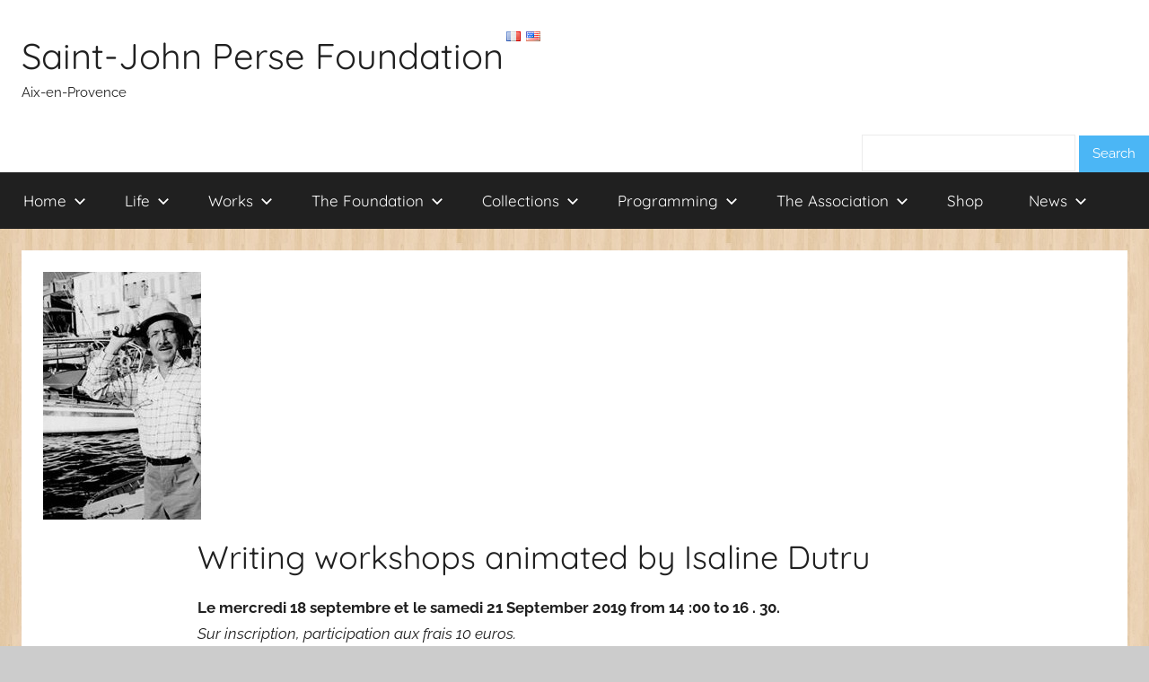

--- FILE ---
content_type: text/html; charset=UTF-8
request_url: https://fondationsaintjohnperse.fr/en/la-programmation-culturelle/archives/ateliers-decriture-animes-par-isaline-dutru-jazz1/
body_size: 11156
content:
<!DOCTYPE html>
<html lang="en" dir="ltr">

<head>
<meta charset="UTF-8">
<meta name="viewport" content="width=device-width, initial-scale=1">
<link rel="profile" href="http://gmpg.org/xfn/11">

<title>Writing workshops animated by Isaline Dutru &#8211; Saint-John Perse Foundation</title>
<meta name='robots' content='max-image-preview:large' />
<link rel='dns-prefetch' href='//cdn.jsdelivr.net' />
<link rel="alternate" type="application/rss+xml" title="Saint-John Perse Foundation &raquo; Feed" href="https://fondationsaintjohnperse.fr/en/feed/" />
<link rel="alternate" type="application/rss+xml" title="Saint-John Perse Foundation &raquo; Comments Feed" href="https://fondationsaintjohnperse.fr/en/comments/feed/" />
<script type="text/javascript">
window._wpemojiSettings = {"baseUrl":"https:\/\/s.w.org\/images\/core\/emoji\/14.0.0\/72x72\/","ext":".png","svgUrl":"https:\/\/s.w.org\/images\/core\/emoji\/14.0.0\/svg\/","svgExt":".svg","source":{"concatemoji":"https:\/\/fondationsaintjohnperse.fr\/wp-fondation\/wp-includes\/js\/wp-emoji-release.min.js?ver=6.2.8"}};
/*! This file is auto-generated */
!function(e,a,t){var n,r,o,i=a.createElement("canvas"),p=i.getContext&&i.getContext("2d");function s(e,t){p.clearRect(0,0,i.width,i.height),p.fillText(e,0,0);e=i.toDataURL();return p.clearRect(0,0,i.width,i.height),p.fillText(t,0,0),e===i.toDataURL()}function c(e){var t=a.createElement("script");t.src=e,t.defer=t.type="text/javascript",a.getElementsByTagName("head")[0].appendChild(t)}for(o=Array("flag","emoji"),t.supports={everything:!0,everythingExceptFlag:!0},r=0;r<o.length;r++)t.supports[o[r]]=function(e){if(p&&p.fillText)switch(p.textBaseline="top",p.font="600 32px Arial",e){case"flag":return s("\ud83c\udff3\ufe0f\u200d\u26a7\ufe0f","\ud83c\udff3\ufe0f\u200b\u26a7\ufe0f")?!1:!s("\ud83c\uddfa\ud83c\uddf3","\ud83c\uddfa\u200b\ud83c\uddf3")&&!s("\ud83c\udff4\udb40\udc67\udb40\udc62\udb40\udc65\udb40\udc6e\udb40\udc67\udb40\udc7f","\ud83c\udff4\u200b\udb40\udc67\u200b\udb40\udc62\u200b\udb40\udc65\u200b\udb40\udc6e\u200b\udb40\udc67\u200b\udb40\udc7f");case"emoji":return!s("\ud83e\udef1\ud83c\udffb\u200d\ud83e\udef2\ud83c\udfff","\ud83e\udef1\ud83c\udffb\u200b\ud83e\udef2\ud83c\udfff")}return!1}(o[r]),t.supports.everything=t.supports.everything&&t.supports[o[r]],"flag"!==o[r]&&(t.supports.everythingExceptFlag=t.supports.everythingExceptFlag&&t.supports[o[r]]);t.supports.everythingExceptFlag=t.supports.everythingExceptFlag&&!t.supports.flag,t.DOMReady=!1,t.readyCallback=function(){t.DOMReady=!0},t.supports.everything||(n=function(){t.readyCallback()},a.addEventListener?(a.addEventListener("DOMContentLoaded",n,!1),e.addEventListener("load",n,!1)):(e.attachEvent("onload",n),a.attachEvent("onreadystatechange",function(){"complete"===a.readyState&&t.readyCallback()})),(e=t.source||{}).concatemoji?c(e.concatemoji):e.wpemoji&&e.twemoji&&(c(e.twemoji),c(e.wpemoji)))}(window,document,window._wpemojiSettings);
</script>
<style type="text/css">
img.wp-smiley,
img.emoji {
	display: inline !important;
	border: none !important;
	box-shadow: none !important;
	height: 1em !important;
	width: 1em !important;
	margin: 0 0.07em !important;
	vertical-align: -0.1em !important;
	background: none !important;
	padding: 0 !important;
}
</style>
	<link rel='stylesheet' id='haiku-style-css' href='https://fondationsaintjohnperse.fr/wp-fondation/wp-content/plugins/haiku-minimalist-audio-player/haiku-player.css?ver=1.0.0' type='text/css' media='screen' />
<link rel='stylesheet' id='donovan-theme-fonts-css' href='https://fondationsaintjohnperse.fr/wp-fondation/wp-content/fonts/00880d827eb409d63102ef2100b98d9d.css?ver=20201110' type='text/css' media='all' />
<link rel='stylesheet' id='wp-block-library-css' href='https://fondationsaintjohnperse.fr/wp-fondation/wp-includes/css/dist/block-library/style.min.css?ver=6.2.8' type='text/css' media='all' />
<style id='pdfemb-pdf-embedder-viewer-style-inline-css' type='text/css'>
.wp-block-pdfemb-pdf-embedder-viewer{max-width:none}

</style>
<link rel='stylesheet' id='bb-tcs-editor-style-shared-css' href='https://fondationsaintjohnperse.fr/wp-fondation/wp-content/editor-style-shared.css' type='text/css' media='all' />
<link rel='stylesheet' id='classic-theme-styles-css' href='https://fondationsaintjohnperse.fr/wp-fondation/wp-includes/css/classic-themes.min.css?ver=6.2.8' type='text/css' media='all' />
<style id='global-styles-inline-css' type='text/css'>
body{--wp--preset--color--black: #000000;--wp--preset--color--cyan-bluish-gray: #abb8c3;--wp--preset--color--white: #ffffff;--wp--preset--color--pale-pink: #f78da7;--wp--preset--color--vivid-red: #cf2e2e;--wp--preset--color--luminous-vivid-orange: #ff6900;--wp--preset--color--luminous-vivid-amber: #fcb900;--wp--preset--color--light-green-cyan: #7bdcb5;--wp--preset--color--vivid-green-cyan: #00d084;--wp--preset--color--pale-cyan-blue: #8ed1fc;--wp--preset--color--vivid-cyan-blue: #0693e3;--wp--preset--color--vivid-purple: #9b51e0;--wp--preset--color--primary: #ee1133;--wp--preset--color--secondary: #d5001a;--wp--preset--color--tertiary: #bb0000;--wp--preset--color--accent: #1153ee;--wp--preset--color--highlight: #eedc11;--wp--preset--color--light-gray: #f2f2f2;--wp--preset--color--gray: #666666;--wp--preset--color--dark-gray: #202020;--wp--preset--gradient--vivid-cyan-blue-to-vivid-purple: linear-gradient(135deg,rgba(6,147,227,1) 0%,rgb(155,81,224) 100%);--wp--preset--gradient--light-green-cyan-to-vivid-green-cyan: linear-gradient(135deg,rgb(122,220,180) 0%,rgb(0,208,130) 100%);--wp--preset--gradient--luminous-vivid-amber-to-luminous-vivid-orange: linear-gradient(135deg,rgba(252,185,0,1) 0%,rgba(255,105,0,1) 100%);--wp--preset--gradient--luminous-vivid-orange-to-vivid-red: linear-gradient(135deg,rgba(255,105,0,1) 0%,rgb(207,46,46) 100%);--wp--preset--gradient--very-light-gray-to-cyan-bluish-gray: linear-gradient(135deg,rgb(238,238,238) 0%,rgb(169,184,195) 100%);--wp--preset--gradient--cool-to-warm-spectrum: linear-gradient(135deg,rgb(74,234,220) 0%,rgb(151,120,209) 20%,rgb(207,42,186) 40%,rgb(238,44,130) 60%,rgb(251,105,98) 80%,rgb(254,248,76) 100%);--wp--preset--gradient--blush-light-purple: linear-gradient(135deg,rgb(255,206,236) 0%,rgb(152,150,240) 100%);--wp--preset--gradient--blush-bordeaux: linear-gradient(135deg,rgb(254,205,165) 0%,rgb(254,45,45) 50%,rgb(107,0,62) 100%);--wp--preset--gradient--luminous-dusk: linear-gradient(135deg,rgb(255,203,112) 0%,rgb(199,81,192) 50%,rgb(65,88,208) 100%);--wp--preset--gradient--pale-ocean: linear-gradient(135deg,rgb(255,245,203) 0%,rgb(182,227,212) 50%,rgb(51,167,181) 100%);--wp--preset--gradient--electric-grass: linear-gradient(135deg,rgb(202,248,128) 0%,rgb(113,206,126) 100%);--wp--preset--gradient--midnight: linear-gradient(135deg,rgb(2,3,129) 0%,rgb(40,116,252) 100%);--wp--preset--duotone--dark-grayscale: url('#wp-duotone-dark-grayscale');--wp--preset--duotone--grayscale: url('#wp-duotone-grayscale');--wp--preset--duotone--purple-yellow: url('#wp-duotone-purple-yellow');--wp--preset--duotone--blue-red: url('#wp-duotone-blue-red');--wp--preset--duotone--midnight: url('#wp-duotone-midnight');--wp--preset--duotone--magenta-yellow: url('#wp-duotone-magenta-yellow');--wp--preset--duotone--purple-green: url('#wp-duotone-purple-green');--wp--preset--duotone--blue-orange: url('#wp-duotone-blue-orange');--wp--preset--font-size--small: 13px;--wp--preset--font-size--medium: 20px;--wp--preset--font-size--large: 36px;--wp--preset--font-size--x-large: 42px;--wp--preset--spacing--20: 0.44rem;--wp--preset--spacing--30: 0.67rem;--wp--preset--spacing--40: 1rem;--wp--preset--spacing--50: 1.5rem;--wp--preset--spacing--60: 2.25rem;--wp--preset--spacing--70: 3.38rem;--wp--preset--spacing--80: 5.06rem;--wp--preset--shadow--natural: 6px 6px 9px rgba(0, 0, 0, 0.2);--wp--preset--shadow--deep: 12px 12px 50px rgba(0, 0, 0, 0.4);--wp--preset--shadow--sharp: 6px 6px 0px rgba(0, 0, 0, 0.2);--wp--preset--shadow--outlined: 6px 6px 0px -3px rgba(255, 255, 255, 1), 6px 6px rgba(0, 0, 0, 1);--wp--preset--shadow--crisp: 6px 6px 0px rgba(0, 0, 0, 1);}:where(.is-layout-flex){gap: 0.5em;}body .is-layout-flow > .alignleft{float: left;margin-inline-start: 0;margin-inline-end: 2em;}body .is-layout-flow > .alignright{float: right;margin-inline-start: 2em;margin-inline-end: 0;}body .is-layout-flow > .aligncenter{margin-left: auto !important;margin-right: auto !important;}body .is-layout-constrained > .alignleft{float: left;margin-inline-start: 0;margin-inline-end: 2em;}body .is-layout-constrained > .alignright{float: right;margin-inline-start: 2em;margin-inline-end: 0;}body .is-layout-constrained > .aligncenter{margin-left: auto !important;margin-right: auto !important;}body .is-layout-constrained > :where(:not(.alignleft):not(.alignright):not(.alignfull)){max-width: var(--wp--style--global--content-size);margin-left: auto !important;margin-right: auto !important;}body .is-layout-constrained > .alignwide{max-width: var(--wp--style--global--wide-size);}body .is-layout-flex{display: flex;}body .is-layout-flex{flex-wrap: wrap;align-items: center;}body .is-layout-flex > *{margin: 0;}:where(.wp-block-columns.is-layout-flex){gap: 2em;}.has-black-color{color: var(--wp--preset--color--black) !important;}.has-cyan-bluish-gray-color{color: var(--wp--preset--color--cyan-bluish-gray) !important;}.has-white-color{color: var(--wp--preset--color--white) !important;}.has-pale-pink-color{color: var(--wp--preset--color--pale-pink) !important;}.has-vivid-red-color{color: var(--wp--preset--color--vivid-red) !important;}.has-luminous-vivid-orange-color{color: var(--wp--preset--color--luminous-vivid-orange) !important;}.has-luminous-vivid-amber-color{color: var(--wp--preset--color--luminous-vivid-amber) !important;}.has-light-green-cyan-color{color: var(--wp--preset--color--light-green-cyan) !important;}.has-vivid-green-cyan-color{color: var(--wp--preset--color--vivid-green-cyan) !important;}.has-pale-cyan-blue-color{color: var(--wp--preset--color--pale-cyan-blue) !important;}.has-vivid-cyan-blue-color{color: var(--wp--preset--color--vivid-cyan-blue) !important;}.has-vivid-purple-color{color: var(--wp--preset--color--vivid-purple) !important;}.has-black-background-color{background-color: var(--wp--preset--color--black) !important;}.has-cyan-bluish-gray-background-color{background-color: var(--wp--preset--color--cyan-bluish-gray) !important;}.has-white-background-color{background-color: var(--wp--preset--color--white) !important;}.has-pale-pink-background-color{background-color: var(--wp--preset--color--pale-pink) !important;}.has-vivid-red-background-color{background-color: var(--wp--preset--color--vivid-red) !important;}.has-luminous-vivid-orange-background-color{background-color: var(--wp--preset--color--luminous-vivid-orange) !important;}.has-luminous-vivid-amber-background-color{background-color: var(--wp--preset--color--luminous-vivid-amber) !important;}.has-light-green-cyan-background-color{background-color: var(--wp--preset--color--light-green-cyan) !important;}.has-vivid-green-cyan-background-color{background-color: var(--wp--preset--color--vivid-green-cyan) !important;}.has-pale-cyan-blue-background-color{background-color: var(--wp--preset--color--pale-cyan-blue) !important;}.has-vivid-cyan-blue-background-color{background-color: var(--wp--preset--color--vivid-cyan-blue) !important;}.has-vivid-purple-background-color{background-color: var(--wp--preset--color--vivid-purple) !important;}.has-black-border-color{border-color: var(--wp--preset--color--black) !important;}.has-cyan-bluish-gray-border-color{border-color: var(--wp--preset--color--cyan-bluish-gray) !important;}.has-white-border-color{border-color: var(--wp--preset--color--white) !important;}.has-pale-pink-border-color{border-color: var(--wp--preset--color--pale-pink) !important;}.has-vivid-red-border-color{border-color: var(--wp--preset--color--vivid-red) !important;}.has-luminous-vivid-orange-border-color{border-color: var(--wp--preset--color--luminous-vivid-orange) !important;}.has-luminous-vivid-amber-border-color{border-color: var(--wp--preset--color--luminous-vivid-amber) !important;}.has-light-green-cyan-border-color{border-color: var(--wp--preset--color--light-green-cyan) !important;}.has-vivid-green-cyan-border-color{border-color: var(--wp--preset--color--vivid-green-cyan) !important;}.has-pale-cyan-blue-border-color{border-color: var(--wp--preset--color--pale-cyan-blue) !important;}.has-vivid-cyan-blue-border-color{border-color: var(--wp--preset--color--vivid-cyan-blue) !important;}.has-vivid-purple-border-color{border-color: var(--wp--preset--color--vivid-purple) !important;}.has-vivid-cyan-blue-to-vivid-purple-gradient-background{background: var(--wp--preset--gradient--vivid-cyan-blue-to-vivid-purple) !important;}.has-light-green-cyan-to-vivid-green-cyan-gradient-background{background: var(--wp--preset--gradient--light-green-cyan-to-vivid-green-cyan) !important;}.has-luminous-vivid-amber-to-luminous-vivid-orange-gradient-background{background: var(--wp--preset--gradient--luminous-vivid-amber-to-luminous-vivid-orange) !important;}.has-luminous-vivid-orange-to-vivid-red-gradient-background{background: var(--wp--preset--gradient--luminous-vivid-orange-to-vivid-red) !important;}.has-very-light-gray-to-cyan-bluish-gray-gradient-background{background: var(--wp--preset--gradient--very-light-gray-to-cyan-bluish-gray) !important;}.has-cool-to-warm-spectrum-gradient-background{background: var(--wp--preset--gradient--cool-to-warm-spectrum) !important;}.has-blush-light-purple-gradient-background{background: var(--wp--preset--gradient--blush-light-purple) !important;}.has-blush-bordeaux-gradient-background{background: var(--wp--preset--gradient--blush-bordeaux) !important;}.has-luminous-dusk-gradient-background{background: var(--wp--preset--gradient--luminous-dusk) !important;}.has-pale-ocean-gradient-background{background: var(--wp--preset--gradient--pale-ocean) !important;}.has-electric-grass-gradient-background{background: var(--wp--preset--gradient--electric-grass) !important;}.has-midnight-gradient-background{background: var(--wp--preset--gradient--midnight) !important;}.has-small-font-size{font-size: var(--wp--preset--font-size--small) !important;}.has-medium-font-size{font-size: var(--wp--preset--font-size--medium) !important;}.has-large-font-size{font-size: var(--wp--preset--font-size--large) !important;}.has-x-large-font-size{font-size: var(--wp--preset--font-size--x-large) !important;}
.wp-block-navigation a:where(:not(.wp-element-button)){color: inherit;}
:where(.wp-block-columns.is-layout-flex){gap: 2em;}
.wp-block-pullquote{font-size: 1.5em;line-height: 1.6;}
</style>
<link rel='stylesheet' id='collapscore-css-css' href='https://fondationsaintjohnperse.fr/wp-fondation/wp-content/plugins/jquery-collapse-o-matic/css/core_style.css?ver=1.0' type='text/css' media='all' />
<link rel='stylesheet' id='collapseomatic-css-css' href='https://fondationsaintjohnperse.fr/wp-fondation/wp-content/plugins/jquery-collapse-o-matic/css/light_style.css?ver=1.6' type='text/css' media='all' />
<link rel='stylesheet' id='jquery-smooth-scroll-css' href='https://fondationsaintjohnperse.fr/wp-fondation/wp-content/plugins/jquery-smooth-scroll/css/style.css?ver=6.2.8' type='text/css' media='all' />
<link rel='stylesheet' id='fontawesome-css' href='https://fondationsaintjohnperse.fr/wp-fondation/wp-content/plugins/olevmedia-shortcodes/assets/css/font-awesome.min.css?ver=6.2.8' type='text/css' media='all' />
<link rel='stylesheet' id='omsc-shortcodes-css' href='https://fondationsaintjohnperse.fr/wp-fondation/wp-content/plugins/olevmedia-shortcodes/assets/css/shortcodes.css?ver=6.2.8' type='text/css' media='all' />
<link rel='stylesheet' id='omsc-shortcodes-tablet-css' href='https://fondationsaintjohnperse.fr/wp-fondation/wp-content/plugins/olevmedia-shortcodes/assets/css/shortcodes-tablet.css?ver=6.2.8' type='text/css' media='screen and (min-width: 768px) and (max-width: 959px)' />
<link rel='stylesheet' id='omsc-shortcodes-mobile-css' href='https://fondationsaintjohnperse.fr/wp-fondation/wp-content/plugins/olevmedia-shortcodes/assets/css/shortcodes-mobile.css?ver=6.2.8' type='text/css' media='screen and (max-width: 767px)' />
<link rel='stylesheet' id='give-styles-css' href='https://fondationsaintjohnperse.fr/wp-fondation/wp-content/plugins/give/assets/dist/css/give.css?ver=3.6.2' type='text/css' media='all' />
<link rel='stylesheet' id='give-donation-summary-style-frontend-css' href='https://fondationsaintjohnperse.fr/wp-fondation/wp-content/plugins/give/assets/dist/css/give-donation-summary.css?ver=3.6.2' type='text/css' media='all' />
<link rel='stylesheet' id='parent-style-css' href='https://fondationsaintjohnperse.fr/wp-fondation/wp-content/themes/donovan/style.css?ver=6.2.8' type='text/css' media='all' />
<link rel='stylesheet' id='donovan-stylesheet-css' href='https://fondationsaintjohnperse.fr/wp-fondation/wp-content/themes/donovan-child/style.css?ver=1.0.0' type='text/css' media='all' />
<link rel='stylesheet' id='flags_tpw_flags-css' href='//fondationsaintjohnperse.fr/wp-fondation/wp-content/plugins/transposh-translation-filter-for-wordpress/widgets/flags/tpw_flags.css?ver=1.0.9.3' type='text/css' media='all' />
<script type='text/javascript' src='https://fondationsaintjohnperse.fr/wp-fondation/wp-includes/js/jquery/jquery.min.js?ver=3.6.4' id='jquery-core-js'></script>
<script type='text/javascript' src='https://fondationsaintjohnperse.fr/wp-fondation/wp-includes/js/jquery/jquery-migrate.min.js?ver=3.4.0' id='jquery-migrate-js'></script>
<script type='text/javascript' src='https://fondationsaintjohnperse.fr/wp-fondation/wp-includes/js/dist/vendor/wp-polyfill-inert.min.js?ver=3.1.2' id='wp-polyfill-inert-js'></script>
<script type='text/javascript' src='https://fondationsaintjohnperse.fr/wp-fondation/wp-includes/js/dist/vendor/regenerator-runtime.min.js?ver=0.13.11' id='regenerator-runtime-js'></script>
<script type='text/javascript' src='https://fondationsaintjohnperse.fr/wp-fondation/wp-includes/js/dist/vendor/wp-polyfill.min.js?ver=3.15.0' id='wp-polyfill-js'></script>
<script type='text/javascript' src='https://fondationsaintjohnperse.fr/wp-fondation/wp-includes/js/dist/hooks.min.js?ver=4169d3cf8e8d95a3d6d5' id='wp-hooks-js'></script>
<script type='text/javascript' src='https://fondationsaintjohnperse.fr/wp-fondation/wp-includes/js/dist/i18n.min.js?ver=9e794f35a71bb98672ae' id='wp-i18n-js'></script>
<script type='text/javascript' id='wp-i18n-js-after'>
wp.i18n.setLocaleData( { 'text directionltr': [ 'ltr' ] } );
</script>
<script type='text/javascript' id='give-js-extra'>
/* <![CDATA[ */
var give_global_vars = {"ajaxurl":"https:\/\/fondationsaintjohnperse.fr\/wp-fondation\/wp-admin\/admin-ajax.php","checkout_nonce":"5350b7b3da","currency":"EUR","currency_sign":"\u20ac","currency_pos":"after","thousands_separator":".","decimal_separator":",","no_gateway":"Please select a payment method.","bad_minimum":"The minimum custom donation amount for this form is","bad_maximum":"The maximum custom donation amount for this form is","general_loading":"Loading...","purchase_loading":"Please Wait...","textForOverlayScreen":"<h3>Processing...<\/h3><p>This will only take a second!<\/p>","number_decimals":"2","is_test_mode":"","give_version":"3.6.2","magnific_options":{"main_class":"give-modal","close_on_bg_click":false},"form_translation":{"payment-mode":"Please select payment mode.","give_first":"Please enter your first name.","give_last":"Please enter your last name.","give_email":"Please enter a valid email address.","give_user_login":"Invalid email address or username.","give_user_pass":"Enter a password.","give_user_pass_confirm":"Enter the password confirmation.","give_agree_to_terms":"You must agree to the terms and conditions."},"confirm_email_sent_message":"Please check your email and click on the link to access your complete donation history.","ajax_vars":{"ajaxurl":"https:\/\/fondationsaintjohnperse.fr\/wp-fondation\/wp-admin\/admin-ajax.php","ajaxNonce":"c5e7b684f6","loading":"Loading","select_option":"Please select an option","default_gateway":"paypal","permalinks":"1","number_decimals":2},"cookie_hash":"770d6f7210ed887c1c0c821ab630e800","session_nonce_cookie_name":"wp-give_session_reset_nonce_770d6f7210ed887c1c0c821ab630e800","session_cookie_name":"wp-give_session_770d6f7210ed887c1c0c821ab630e800","delete_session_nonce_cookie":"0"};
var giveApiSettings = {"root":"https:\/\/fondationsaintjohnperse.fr\/wp-json\/give-api\/v2\/","rest_base":"give-api\/v2"};
/* ]]> */
</script>
<script type='text/javascript' src='https://fondationsaintjohnperse.fr/wp-fondation/wp-content/plugins/give/assets/dist/js/give.js?ver=45021738ab584c0b' id='give-js'></script>
<script type='text/javascript' src='https://fondationsaintjohnperse.fr/wp-fondation/wp-content/themes/donovan/assets/js/svgxuse.min.js?ver=1.2.6' id='svgxuse-js'></script>
<link rel="https://api.w.org/" href="https://fondationsaintjohnperse.fr/wp-json/" /><link rel="alternate" type="application/json" href="https://fondationsaintjohnperse.fr/en/wp-json/wp/v2/pages/12220" /><link rel="EditURI" type="application/rsd+xml" title="RSD" href="https://fondationsaintjohnperse.fr/wp-fondation/xmlrpc.php?rsd" />
<link rel="wlwmanifest" type="application/wlwmanifest+xml" href="https://fondationsaintjohnperse.fr/wp-fondation/wp-includes/wlwmanifest.xml" />
<link rel="canonical" href="https://fondationsaintjohnperse.fr/en/la-programmation-culturelle/archives/ateliers-decriture-animes-par-isaline-dutru-jazz1/" />
<link rel='shortlink' href='https://fondationsaintjohnperse.fr/?p=12220' />
<link rel="alternate" type="application/json+oembed" href="https://fondationsaintjohnperse.fr/en/wp-json/oembed/1.0/embed?url=https%3A%2F%2Ffondationsaintjohnperse.fr%2Fla-programmation-culturelle%2Farchives%2Fateliers-decriture-animes-par-isaline-dutru-jazz1%2F" />
<link rel="alternate" type="text/xml+oembed" href="https://fondationsaintjohnperse.fr/en/wp-json/oembed/1.0/embed?url=https%3A%2F%2Ffondationsaintjohnperse.fr%2Fla-programmation-culturelle%2Farchives%2Fateliers-decriture-animes-par-isaline-dutru-jazz1%2F&format=xml" />
<script type="text/javascript">/* <![CDATA[ */ var haiku_jplayerswf_path =  'https://fondationsaintjohnperse.fr/wp-fondation/wp-content/plugins/haiku-minimalist-audio-player/js'; /* ]]> */</script><link rel="alternate" hreflang="fr" href="/la-programmation-culturelle/archives/ateliers-decriture-animes-par-isaline-dutru-jazz1/"/><meta name="generator" content="Give v3.6.2" />
<style type="text/css" id="custom-background-css">
body.custom-background { background-image: url("https://fondationsaintjohnperse.fr/wp-fondation/wp-content/uploads/bg-300x218-1.jpg"); background-position: left top; background-size: auto; background-repeat: repeat; background-attachment: scroll; }
</style>
			<style type="text/css" id="wp-custom-css">
			:root {
	--link-color: #4bb6f5;
	--button-color: #4bb6f5;
	--submenu-color: #4bb6f5;
	--button-hover-color: #2b96d5;
	--submenu-hover-text-color: #0b76b5;
}

#colophon {
	display:none;
}

#searchform {
	text-align:right;
}		</style>
<meta name="translation-stats" content='{"total_phrases":99,"translated_phrases":71,"human_translated_phrases":35,"hidden_phrases":2,"hidden_translated_phrases":2,"hidden_translateable_phrases":null,"meta_phrases":6,"meta_translated_phrases":2,"time":null}'/>
		</head>

<body class="page-template-default page page-id-12220 page-child parent-pageid-430 custom-background wp-embed-responsive no-sidebar blog-grid-layout">
<svg xmlns="http://www.w3.org/2000/svg" viewBox="0 0 0 0" width="0" height="0" focusable="false" role="none" style="visibility: hidden; position: absolute; left: -9999px; overflow: hidden;" ><defs><filter id="wp-duotone-dark-grayscale"><feColorMatrix color-interpolation-filters="sRGB" type="matrix" values=" .299 .587 .114 0 0 .299 .587 .114 0 0 .299 .587 .114 0 0 .299 .587 .114 0 0 " /><feComponentTransfer color-interpolation-filters="sRGB" ><feFuncR type="table" tableValues="0 0.49803921568627" /><feFuncG type="table" tableValues="0 0.49803921568627" /><feFuncB type="table" tableValues="0 0.49803921568627" /><feFuncA type="table" tableValues="1 1" /></feComponentTransfer><feComposite in2="SourceGraphic" operator="in" /></filter></defs></svg><svg xmlns="http://www.w3.org/2000/svg" viewBox="0 0 0 0" width="0" height="0" focusable="false" role="none" style="visibility: hidden; position: absolute; left: -9999px; overflow: hidden;" ><defs><filter id="wp-duotone-grayscale"><feColorMatrix color-interpolation-filters="sRGB" type="matrix" values=" .299 .587 .114 0 0 .299 .587 .114 0 0 .299 .587 .114 0 0 .299 .587 .114 0 0 " /><feComponentTransfer color-interpolation-filters="sRGB" ><feFuncR type="table" tableValues="0 1" /><feFuncG type="table" tableValues="0 1" /><feFuncB type="table" tableValues="0 1" /><feFuncA type="table" tableValues="1 1" /></feComponentTransfer><feComposite in2="SourceGraphic" operator="in" /></filter></defs></svg><svg xmlns="http://www.w3.org/2000/svg" viewBox="0 0 0 0" width="0" height="0" focusable="false" role="none" style="visibility: hidden; position: absolute; left: -9999px; overflow: hidden;" ><defs><filter id="wp-duotone-purple-yellow"><feColorMatrix color-interpolation-filters="sRGB" type="matrix" values=" .299 .587 .114 0 0 .299 .587 .114 0 0 .299 .587 .114 0 0 .299 .587 .114 0 0 " /><feComponentTransfer color-interpolation-filters="sRGB" ><feFuncR type="table" tableValues="0.54901960784314 0.98823529411765" /><feFuncG type="table" tableValues="0 1" /><feFuncB type="table" tableValues="0.71764705882353 0.25490196078431" /><feFuncA type="table" tableValues="1 1" /></feComponentTransfer><feComposite in2="SourceGraphic" operator="in" /></filter></defs></svg><svg xmlns="http://www.w3.org/2000/svg" viewBox="0 0 0 0" width="0" height="0" focusable="false" role="none" style="visibility: hidden; position: absolute; left: -9999px; overflow: hidden;" ><defs><filter id="wp-duotone-blue-red"><feColorMatrix color-interpolation-filters="sRGB" type="matrix" values=" .299 .587 .114 0 0 .299 .587 .114 0 0 .299 .587 .114 0 0 .299 .587 .114 0 0 " /><feComponentTransfer color-interpolation-filters="sRGB" ><feFuncR type="table" tableValues="0 1" /><feFuncG type="table" tableValues="0 0.27843137254902" /><feFuncB type="table" tableValues="0.5921568627451 0.27843137254902" /><feFuncA type="table" tableValues="1 1" /></feComponentTransfer><feComposite in2="SourceGraphic" operator="in" /></filter></defs></svg><svg xmlns="http://www.w3.org/2000/svg" viewBox="0 0 0 0" width="0" height="0" focusable="false" role="none" style="visibility: hidden; position: absolute; left: -9999px; overflow: hidden;" ><defs><filter id="wp-duotone-midnight"><feColorMatrix color-interpolation-filters="sRGB" type="matrix" values=" .299 .587 .114 0 0 .299 .587 .114 0 0 .299 .587 .114 0 0 .299 .587 .114 0 0 " /><feComponentTransfer color-interpolation-filters="sRGB" ><feFuncR type="table" tableValues="0 0" /><feFuncG type="table" tableValues="0 0.64705882352941" /><feFuncB type="table" tableValues="0 1" /><feFuncA type="table" tableValues="1 1" /></feComponentTransfer><feComposite in2="SourceGraphic" operator="in" /></filter></defs></svg><svg xmlns="http://www.w3.org/2000/svg" viewBox="0 0 0 0" width="0" height="0" focusable="false" role="none" style="visibility: hidden; position: absolute; left: -9999px; overflow: hidden;" ><defs><filter id="wp-duotone-magenta-yellow"><feColorMatrix color-interpolation-filters="sRGB" type="matrix" values=" .299 .587 .114 0 0 .299 .587 .114 0 0 .299 .587 .114 0 0 .299 .587 .114 0 0 " /><feComponentTransfer color-interpolation-filters="sRGB" ><feFuncR type="table" tableValues="0.78039215686275 1" /><feFuncG type="table" tableValues="0 0.94901960784314" /><feFuncB type="table" tableValues="0.35294117647059 0.47058823529412" /><feFuncA type="table" tableValues="1 1" /></feComponentTransfer><feComposite in2="SourceGraphic" operator="in" /></filter></defs></svg><svg xmlns="http://www.w3.org/2000/svg" viewBox="0 0 0 0" width="0" height="0" focusable="false" role="none" style="visibility: hidden; position: absolute; left: -9999px; overflow: hidden;" ><defs><filter id="wp-duotone-purple-green"><feColorMatrix color-interpolation-filters="sRGB" type="matrix" values=" .299 .587 .114 0 0 .299 .587 .114 0 0 .299 .587 .114 0 0 .299 .587 .114 0 0 " /><feComponentTransfer color-interpolation-filters="sRGB" ><feFuncR type="table" tableValues="0.65098039215686 0.40392156862745" /><feFuncG type="table" tableValues="0 1" /><feFuncB type="table" tableValues="0.44705882352941 0.4" /><feFuncA type="table" tableValues="1 1" /></feComponentTransfer><feComposite in2="SourceGraphic" operator="in" /></filter></defs></svg><svg xmlns="http://www.w3.org/2000/svg" viewBox="0 0 0 0" width="0" height="0" focusable="false" role="none" style="visibility: hidden; position: absolute; left: -9999px; overflow: hidden;" ><defs><filter id="wp-duotone-blue-orange"><feColorMatrix color-interpolation-filters="sRGB" type="matrix" values=" .299 .587 .114 0 0 .299 .587 .114 0 0 .299 .587 .114 0 0 .299 .587 .114 0 0 " /><feComponentTransfer color-interpolation-filters="sRGB" ><feFuncR type="table" tableValues="0.098039215686275 1" /><feFuncG type="table" tableValues="0 0.66274509803922" /><feFuncB type="table" tableValues="0.84705882352941 0.41960784313725" /><feFuncA type="table" tableValues="1 1" /></feComponentTransfer><feComposite in2="SourceGraphic" operator="in" /></filter></defs></svg>
	<div id="page" class="site">
		<a class="skip-link screen-reader-text" href="#content">Skip to content</a>

		
		
		<header id="masthead" class="site-header clearfix" role="banner">

			<div class="header-main container clearfix">

				<div id="logo" class="site-branding clearfix">

										
			<p class="site-title"><a href="https://fondationsaintjohnperse.fr/en/" rel="home">Saint-John Perse Foundation</a></p>

							
			<p class="site-description">Aix-en-Provence</p>

			
				</div><!-- .site-branding -->

							
<div class="no_translate transposh_flags" ><a href="/la-programmation-culturelle/archives/ateliers-decriture-animes-par-isaline-dutru-jazz1/"><img src="/wp-fondation/wp-content/plugins/transposh-translation-filter-for-wordpress/img/flags/fr.png" title="Français" alt="Français"/></a><a href="/en/la-programmation-culturelle/archives/ateliers-decriture-animes-par-isaline-dutru-jazz1/" class="tr_active"><img src="/wp-fondation/wp-content/plugins/transposh-translation-filter-for-wordpress/img/flags/us.png" title="English" alt="English"/></a></div><div id="tr_credit"></div>
			</div><!-- .header-main -->

			<span class="et-search-form" id="searchform">
				<form role="search" method="get" id="searchform" class="searchform" action="http://fondationsaintjohnperse.fr/">
					<div>
						<label class="screen-reader-text" for="s">Search:</label>
						<input type="text" value="" name="s" id="s">
						<input type="submit" id="searchsubmit" value="Search">
					</div>
				</form>
			</span>


			

	<div id="main-navigation-wrap" class="primary-navigation-wrap">

		<div id="main-navigation-container" class="primary-navigation-container container">

			
			<button class="primary-menu-toggle menu-toggle" aria-controls="primary-menu" aria-expanded="false" >
				<svg class="icon icon-menu" aria-hidden="true" role="img"> <use xlink:href="https://fondationsaintjohnperse.fr/wp-fondation/wp-content/themes/donovan/assets/icons/genericons-neue.svg#menu"></use> </svg><svg class="icon icon-close" aria-hidden="true" role="img"> <use xlink:href="https://fondationsaintjohnperse.fr/wp-fondation/wp-content/themes/donovan/assets/icons/genericons-neue.svg#close"></use> </svg>				<span class="menu-toggle-text">Menu</span>
			</button>

			<div class="primary-navigation">

				<nav id="site-navigation" class="main-navigation" role="navigation"  aria-label="Primary Menu">

					<ul id="primary-menu" class="menu"><li id="menu-item-2973" class="menu-item menu-item-type-post_type menu-item-object-page menu-item-home menu-item-has-children menu-item-2973"><a href="https://fondationsaintjohnperse.fr/en/">Home<svg class="icon icon-expand" aria-hidden="true" role="img"> <use xlink:href="https://fondationsaintjohnperse.fr/wp-fondation/wp-content/themes/donovan/assets/icons/genericons-neue.svg#expand"></use> </svg></a>
<ul class="sub-menu">
	<li id="menu-item-2974" class="menu-item menu-item-type-post_type menu-item-object-page menu-item-2974"><a href="https://fondationsaintjohnperse.fr/en/la-fondation/informations-pratiques/">Practical Information</a></li>
	<li id="menu-item-2975" class="menu-item menu-item-type-post_type menu-item-object-page menu-item-2975"><a href="https://fondationsaintjohnperse.fr/en/accueil/credits/">Acknowledgments</a></li>
</ul>
</li>
<li id="menu-item-2976" class="menu-item menu-item-type-post_type menu-item-object-page menu-item-has-children menu-item-2976"><a href="https://fondationsaintjohnperse.fr/en/une-vie-de-poete-et-de-diplomate/">Life<svg class="icon icon-expand" aria-hidden="true" role="img"> <use xlink:href="https://fondationsaintjohnperse.fr/wp-fondation/wp-content/themes/donovan/assets/icons/genericons-neue.svg#expand"></use> </svg></a>
<ul class="sub-menu">
	<li id="menu-item-3010" class="menu-item menu-item-type-post_type menu-item-object-page menu-item-3010"><a href="https://fondationsaintjohnperse.fr/en/une-vie-de-poete-et-de-diplomate/">Saint-John Perse/Alexis Leger : Poet and diplomat</a></li>
	<li id="menu-item-2977" class="menu-item menu-item-type-post_type menu-item-object-page menu-item-2977"><a href="https://fondationsaintjohnperse.fr/en/une-vie-de-poete-et-de-diplomate/chronologie/">Chronology</a></li>
	<li id="menu-item-2978" class="menu-item menu-item-type-post_type menu-item-object-page menu-item-2978"><a href="https://fondationsaintjohnperse.fr/en/une-vie-de-poete-et-de-diplomate/recontres/">Encounters</a></li>
	<li id="menu-item-2979" class="menu-item menu-item-type-post_type menu-item-object-page menu-item-2979"><a href="https://fondationsaintjohnperse.fr/en/une-vie-de-poete-et-de-diplomate/lire-sur-lhomme/">Biographical studies</a></li>
</ul>
</li>
<li id="menu-item-2980" class="menu-item menu-item-type-post_type menu-item-object-page menu-item-has-children menu-item-2980"><a href="https://fondationsaintjohnperse.fr/en/loeuvre/">Works<svg class="icon icon-expand" aria-hidden="true" role="img"> <use xlink:href="https://fondationsaintjohnperse.fr/wp-fondation/wp-content/themes/donovan/assets/icons/genericons-neue.svg#expand"></use> </svg></a>
<ul class="sub-menu">
	<li id="menu-item-2984" class="menu-item menu-item-type-post_type menu-item-object-page menu-item-2984"><a href="https://fondationsaintjohnperse.fr/en/loeuvre/oeuvre-poetique/">Poetry</a></li>
	<li id="menu-item-2985" class="menu-item menu-item-type-post_type menu-item-object-page menu-item-2985"><a href="https://fondationsaintjohnperse.fr/en/loeuvre/oeuvre-en-prose/">Prose</a></li>
	<li id="menu-item-3011" class="menu-item menu-item-type-post_type menu-item-object-page menu-item-3011"><a href="https://fondationsaintjohnperse.fr/en/lassociation-des-amis-de-la-fondation/souffle-de-perse/journee-dagregation-aix-en-provence-5/parcours-des-poemes/">Collections of poems</a></li>
	<li id="menu-item-2981" class="menu-item menu-item-type-post_type menu-item-object-page menu-item-2981"><a href="https://fondationsaintjohnperse.fr/en/loeuvre/lecriture/">The poet’s art</a></li>
	<li id="menu-item-2982" class="menu-item menu-item-type-post_type menu-item-object-page menu-item-2982"><a href="https://fondationsaintjohnperse.fr/en/loeuvre/lire-sur-loeuvre/">Read about Saint-John Perse's work</a></li>
</ul>
</li>
<li id="menu-item-2986" class="menu-item menu-item-type-post_type menu-item-object-page menu-item-has-children menu-item-2986"><a href="https://fondationsaintjohnperse.fr/en/la-fondation/">The Foundation<svg class="icon icon-expand" aria-hidden="true" role="img"> <use xlink:href="https://fondationsaintjohnperse.fr/wp-fondation/wp-content/themes/donovan/assets/icons/genericons-neue.svg#expand"></use> </svg></a>
<ul class="sub-menu">
	<li id="menu-item-2987" class="menu-item menu-item-type-post_type menu-item-object-page menu-item-2987"><a href="https://fondationsaintjohnperse.fr/en/la-fondation/informations-pratiques/">Practical Information</a></li>
	<li id="menu-item-2988" class="menu-item menu-item-type-post_type menu-item-object-page menu-item-2988"><a href="https://fondationsaintjohnperse.fr/en/la-fondation/liens/">Links</a></li>
	<li id="menu-item-2989" class="menu-item menu-item-type-post_type menu-item-object-page menu-item-2989"><a href="https://fondationsaintjohnperse.fr/en/la-fondation/composition-du-conseil-dadministration/">Composition of the Board</a></li>
</ul>
</li>
<li id="menu-item-2990" class="menu-item menu-item-type-post_type menu-item-object-page menu-item-has-children menu-item-2990"><a href="https://fondationsaintjohnperse.fr/en/les-collections/">Collections<svg class="icon icon-expand" aria-hidden="true" role="img"> <use xlink:href="https://fondationsaintjohnperse.fr/wp-fondation/wp-content/themes/donovan/assets/icons/genericons-neue.svg#expand"></use> </svg></a>
<ul class="sub-menu">
	<li id="menu-item-2991" class="menu-item menu-item-type-post_type menu-item-object-page menu-item-has-children menu-item-2991"><a href="https://fondationsaintjohnperse.fr/en/les-collections/les-collections-patrimoniales/">Patrimony<svg class="icon icon-expand" aria-hidden="true" role="img"> <use xlink:href="https://fondationsaintjohnperse.fr/wp-fondation/wp-content/themes/donovan/assets/icons/genericons-neue.svg#expand"></use> </svg></a>
	<ul class="sub-menu">
		<li id="menu-item-2992" class="menu-item menu-item-type-post_type menu-item-object-page menu-item-2992"><a href="https://fondationsaintjohnperse.fr/en/les-collections/les-collections-patrimoniales/la-bibliotheque-personnelle-dalexis-leger-saint-john-perse/">Personal library</a></li>
		<li id="menu-item-2993" class="menu-item menu-item-type-post_type menu-item-object-page menu-item-2993"><a href="https://fondationsaintjohnperse.fr/en/les-collections/les-collections-patrimoniales/liste-des-manuscrits/">Manuscripts</a></li>
		<li id="menu-item-2994" class="menu-item menu-item-type-post_type menu-item-object-page menu-item-2994"><a href="https://fondationsaintjohnperse.fr/en/les-collections/les-collections-patrimoniales/liste-de-la-correspondance/">Correspondence</a></li>
		<li id="menu-item-3012" class="menu-item menu-item-type-post_type menu-item-object-page menu-item-3012"><a href="https://fondationsaintjohnperse.fr/en/les-collections/les-collections-patrimoniales/dossiers-documentaires-2/">Historical records</a></li>
		<li id="menu-item-3013" class="menu-item menu-item-type-post_type menu-item-object-page menu-item-3013"><a href="https://fondationsaintjohnperse.fr/en/les-collections/les-collections-patrimoniales/archives-diplomatiques/">Diplomatic archives</a></li>
	</ul>
</li>
	<li id="menu-item-2995" class="menu-item menu-item-type-post_type menu-item-object-page menu-item-has-children menu-item-2995"><a href="https://fondationsaintjohnperse.fr/en/les-collections/la-bibliotheque-critique-et-la-bibliotheque-doeuvres/">Library and the Library of Critical Works<svg class="icon icon-expand" aria-hidden="true" role="img"> <use xlink:href="https://fondationsaintjohnperse.fr/wp-fondation/wp-content/themes/donovan/assets/icons/genericons-neue.svg#expand"></use> </svg></a>
	<ul class="sub-menu">
		<li id="menu-item-2996" class="menu-item menu-item-type-post_type menu-item-object-page menu-item-2996"><a href="https://fondationsaintjohnperse.fr/en/lassociation-des-amis-de-la-fondation/souffle-de-perse/bibliographies-2/">Bibliographies</a></li>
		<li id="menu-item-2997" class="menu-item menu-item-type-post_type menu-item-object-page menu-item-2997"><a href="https://fondationsaintjohnperse.fr/en/les-collections/la-bibliotheque-critique-et-la-bibliotheque-doeuvres/theses-en-cours/">Doctoral Theses in progress / Achieved Doctoral Theses</a></li>
	</ul>
</li>
	<li id="menu-item-3014" class="menu-item menu-item-type-post_type menu-item-object-page menu-item-3014"><a href="https://fondationsaintjohnperse.fr/en/les-collections/archives-sonores-et-audiovisuelles/">Sound and Audiovisual Archives</a></li>
</ul>
</li>
<li id="menu-item-3003" class="menu-item menu-item-type-post_type menu-item-object-page current-page-ancestor menu-item-has-children menu-item-3003"><a href="https://fondationsaintjohnperse.fr/en/la-programmation-culturelle/">Programming<svg class="icon icon-expand" aria-hidden="true" role="img"> <use xlink:href="https://fondationsaintjohnperse.fr/wp-fondation/wp-content/themes/donovan/assets/icons/genericons-neue.svg#expand"></use> </svg></a>
<ul class="sub-menu">
	<li id="menu-item-3015" class="menu-item menu-item-type-post_type menu-item-object-page menu-item-3015"><a href="https://fondationsaintjohnperse.fr/en/la-programmation-culturelle/activites-externes/">Outreach</a></li>
	<li id="menu-item-3004" class="menu-item menu-item-type-post_type menu-item-object-page menu-item-3004"><a href="https://fondationsaintjohnperse.fr/en/la-programmation-culturelle/expositions-itinerantes/">Traveling Exhibitions</a></li>
	<li id="menu-item-3005" class="menu-item menu-item-type-post_type menu-item-object-page current-page-ancestor menu-item-3005"><a href="https://fondationsaintjohnperse.fr/en/la-programmation-culturelle/archives/">Archives</a></li>
</ul>
</li>
<li id="menu-item-2998" class="menu-item menu-item-type-post_type menu-item-object-page menu-item-has-children menu-item-2998"><a href="https://fondationsaintjohnperse.fr/en/lassociation-des-amis-de-la-fondation/">The Association<svg class="icon icon-expand" aria-hidden="true" role="img"> <use xlink:href="https://fondationsaintjohnperse.fr/wp-fondation/wp-content/themes/donovan/assets/icons/genericons-neue.svg#expand"></use> </svg></a>
<ul class="sub-menu">
	<li id="menu-item-3016" class="menu-item menu-item-type-post_type menu-item-object-page menu-item-3016"><a href="https://fondationsaintjohnperse.fr/en/lassociation-des-amis-de-la-fondation/">Presentation</a></li>
	<li id="menu-item-3028" class="menu-item menu-item-type-post_type menu-item-object-page menu-item-3028"><a href="https://fondationsaintjohnperse.fr/en/lassociation-des-amis-de-la-fondation/documents-internes/">Internal documents</a></li>
	<li id="menu-item-2999" class="menu-item menu-item-type-post_type menu-item-object-page menu-item-2999"><a href="https://fondationsaintjohnperse.fr/en/lassociation-des-amis-de-la-fondation/liste-de-diffusion-sjpinfo/">Mailing list <em>SJPinfo</em></a></li>
	<li id="menu-item-3000" class="menu-item menu-item-type-post_type menu-item-object-page menu-item-has-children menu-item-3000"><a href="https://fondationsaintjohnperse.fr/en/lassociation-des-amis-de-la-fondation/souffle-de-perse/"><em>Souffle de Perse</em><svg class="icon icon-expand" aria-hidden="true" role="img"> <use xlink:href="https://fondationsaintjohnperse.fr/wp-fondation/wp-content/themes/donovan/assets/icons/genericons-neue.svg#expand"></use> </svg></a>
	<ul class="sub-menu">
		<li id="menu-item-3020" class="menu-item menu-item-type-post_type menu-item-object-page menu-item-3020"><a href="https://fondationsaintjohnperse.fr/en/lassociation-des-amis-de-la-fondation/souffle-de-perse/">Presentation</a></li>
		<li id="menu-item-3021" class="menu-item menu-item-type-custom menu-item-object-custom menu-item-3021"><a href="http://fondationsaintjohnperse.fr/en/lassociation-des-amis-de-la-fondation/souffle-de-perse/#sommaires">Summaries</a></li>
		<li id="menu-item-3019" class="menu-item menu-item-type-post_type menu-item-object-page menu-item-3019"><a href="https://fondationsaintjohnperse.fr/en/lassociation-des-amis-de-la-fondation/souffle-de-perse/bibliographies/">Bibliographies</a></li>
	</ul>
</li>
	<li id="menu-item-8243" class="menu-item menu-item-type-post_type menu-item-object-page menu-item-8243"><a href="https://fondationsaintjohnperse.fr/en/lassociation-des-amis-de-la-fondation/bulletin/"><em>Bulletin</em></a></li>
</ul>
</li>
<li id="menu-item-3009" class="menu-item menu-item-type-post_type menu-item-object-page menu-item-3009"><a href="https://fondationsaintjohnperse.fr/en/la-boutique/">Shop</a></li>
<li id="menu-item-3730" class="menu-item menu-item-type-post_type menu-item-object-page menu-item-has-children menu-item-3730"><a href="https://fondationsaintjohnperse.fr/en/actualite/">News<svg class="icon icon-expand" aria-hidden="true" role="img"> <use xlink:href="https://fondationsaintjohnperse.fr/wp-fondation/wp-content/themes/donovan/assets/icons/genericons-neue.svg#expand"></use> </svg></a>
<ul class="sub-menu">
	<li id="menu-item-3714" class="menu-item menu-item-type-post_type menu-item-object-page menu-item-3714"><a href="https://fondationsaintjohnperse.fr/en/la-programmation-culturelle/archives/prochainement/">Upcoming</a></li>
</ul>
</li>
</ul>				</nav><!-- #site-navigation -->

			</div><!-- .primary-navigation -->

		</div>

	</div>



			
			
		</header><!-- #masthead -->

		
		<div id="content" class="site-content container">

			
	<div id="primary" class="content-single content-area">
		<main id="main" class="site-main" role="main">

			
<article id="post-12220" class="post-12220 page type-page status-publish has-post-thumbnail hentry comments-off">

	<img width="176" height="276" src="https://fondationsaintjohnperse.fr/wp-fondation/wp-content/uploads/2012/08/programmation.jpg" class="attachment-post-thumbnail size-post-thumbnail wp-post-image" alt="" decoding="async" />
	<div class="post-content">

		<header class="entry-header">

			<h1 class="entry-title page-title">Writing workshops animated by Isaline Dutru</h1>
		</header><!-- .entry-header -->

		<div class="entry-content clearfix">

			<p><strong><span class ="tr_" id="tr_0" data-source="" data-orig="Le mercredi">Le mercredi</span> 18 <span class ="tr_" id="tr_1" data-source="" data-orig="septembre et le samedi">septembre et le samedi</span> 21 September 2019 from 14 :00 to 16 . 30.</strong><br />
<em><span class ="tr_" id="tr_2" data-source="" data-orig="Sur inscription">Sur inscription</span>, <span class ="tr_" id="tr_3" data-source="" data-orig="participation aux frais">participation aux frais</span> 10 euros.</em></p>
<p><img decoding="async" loading="lazy" class="aligncenter wp-image-12221 size-full" src="http://fondationsaintjohnperse.fr/wp-fondation/wp-content/uploads/Aff.Atelier-ID_Sept2019.jpg" alt="" width="561" height="794" srcset="https://fondationsaintjohnperse.fr/wp-fondation/wp-content/uploads/Aff.Atelier-ID_Sept2019.jpg 561w, https://fondationsaintjohnperse.fr/wp-fondation/wp-content/uploads/Aff.Atelier-ID_Sept2019-212x300.jpg 212w" sizes="(max-width: 561px) 100vw, 561px" /></p>
<p style="text-align: center;">«<em> <span class ="tr_" id="tr_4" data-source="" data-orig="Les arbres du Sud portent des fruits étranges">Les arbres du Sud portent des fruits étranges</span> &#8230;</em> »<br />
<em><span class ="tr_" id="tr_5" data-source="" data-orig="Strange Fruit">Strange Fruit</span></em> <span class ="tr_" id="tr_6" data-source="" data-orig="– Billie Holiday">– Billie Holiday</span></p>
<p style="text-align: justify;"><span class ="tr_" id="tr_7" data-source="" data-orig="Le jazz est une musique faite de métissages">Le jazz est une musique faite de métissages</span>, <span class ="tr_" id="tr_8" data-source="" data-orig="mêlant la musique des origines autant que des influences multiples">mêlant la musique des origines autant que des influences multiples</span>, <span class ="tr_" id="tr_9" data-source="" data-orig="puis au fil des ans">puis au fil des ans</span>, <span class ="tr_" id="tr_10" data-source="" data-orig="ont émergé des recherches plus sophistiquées">ont émergé des recherches plus sophistiquées</span>, <span class ="tr_" id="tr_11" data-source="" data-orig="des styles extrêmement variés">des styles extrêmement variés</span>.<br />
<span class ="tr_" id="tr_12" data-source="" data-orig="Que nous disent les musiciens de Jazz">Que nous disent les musiciens de Jazz</span>, <span class ="tr_" id="tr_13" data-source="" data-orig="lorsque seule la musique résonne">lorsque seule la musique résonne</span> ? <span class ="tr_" id="tr_14" data-source="" data-orig="Quand des paroles surgissent">Quand des paroles surgissent</span>, <span class ="tr_" id="tr_15" data-source="" data-orig="qu’entendons-nous">qu’entendons-nous</span> ?<br />
<span class ="tr_" id="tr_16" data-source="" data-orig="À notre tour">À notre tour</span>, <span class ="tr_" id="tr_17" data-source="" data-orig="aurons-nous envie d’écrire en écoutant du Jazz">aurons-nous envie d’écrire en écoutant du Jazz</span> ?</p>
<p style="text-align: justify;"><span class ="tr_" id="tr_18" data-source="" data-orig="Isaline Dutru animera les ateliers d’écriture">Isaline Dutru animera les ateliers d’écriture</span>. <span class ="tr_" id="tr_19" data-source="" data-orig="Elle collabore à la revue">Elle collabore à la revue</span> <em><span class ="tr_" id="tr_20" data-source="" data-orig="Les Archers">Les Archers</span></em> <span class ="tr_" id="tr_21" data-source="" data-orig="comme auteur de nouvelles et à la revue">comme auteur de nouvelles et à la revue</span><em> <span class ="tr_" id="tr_22" data-source="" data-orig="Nouvelle Cité">Nouvelle Cité</span></em> <span class ="tr_" id="tr_23" data-source="" data-orig="comme critique d’art">comme critique d’art</span>.</p>

			
		</div><!-- .entry-content -->

	</div><!-- .post-content -->

</article>

		</main><!-- #main -->
	</div><!-- #primary -->


	</div><!-- #content -->

	
	<div id="footer" class="footer-wrap">

		<footer id="colophon" class="site-footer container clearfix" role="contentinfo">

			
			<div id="footer-line" class="site-info">
								
		<span class="credit-link">
			WordPress Theme: Donovan by ThemeZee.		</span>

					</div><!-- .site-info -->

		</footer><!-- #colophon -->

	</div>

</div><!-- #page -->

			<a id="scroll-to-top" href="#" title="Scroll to Top">Top</a>
			<script type="text/javascript">jQuery(function(){omShortcodes.init(["buttons","tooltips","toggle","tabs","responsivebox","counter"]);});</script><script type='text/javascript' src='https://fondationsaintjohnperse.fr/wp-fondation/wp-content/plugins/haiku-minimalist-audio-player/js/jquery.jplayer.min.js?ver=2.1.2' id='jplayer-js'></script>
<script type='text/javascript' src='https://fondationsaintjohnperse.fr/wp-fondation/wp-content/plugins/haiku-minimalist-audio-player/js/haiku-player.js?ver=1.0.0' id='haiku-script-js'></script>
<script type='text/javascript' id='collapseomatic-js-js-before'>
const com_options = {"colomatduration":"fast","colomatslideEffect":"slideFade","colomatpauseInit":"","colomattouchstart":""}
</script>
<script type='text/javascript' src='https://fondationsaintjohnperse.fr/wp-fondation/wp-content/plugins/jquery-collapse-o-matic/js/collapse.js?ver=1.7.2' id='collapseomatic-js-js'></script>
<script type='text/javascript' src='https://fondationsaintjohnperse.fr/wp-fondation/wp-content/plugins/jquery-smooth-scroll/js/script.min.js?ver=6.2.8' id='jquery-smooth-scroll-js'></script>
<script type='text/javascript' src='https://fondationsaintjohnperse.fr/wp-fondation/wp-content/plugins/olevmedia-shortcodes/assets/js/shortcodes.js?ver=1.1.9' id='omsc-shortcodes-js'></script>
<script type='text/javascript' id='give-donation-summary-script-frontend-js-extra'>
/* <![CDATA[ */
var GiveDonationSummaryData = {"currencyPrecisionLookup":{"USD":2,"EUR":2,"GBP":2,"AUD":2,"BRL":2,"CAD":2,"CZK":2,"DKK":2,"HKD":2,"HUF":2,"ILS":2,"JPY":0,"MYR":2,"MXN":2,"MAD":2,"NZD":2,"NOK":2,"PHP":2,"PLN":2,"SGD":2,"KRW":0,"ZAR":2,"SEK":2,"CHF":2,"TWD":2,"THB":2,"INR":2,"TRY":2,"IRR":2,"RUB":2,"AED":2,"AMD":2,"ANG":2,"ARS":2,"AWG":2,"BAM":2,"BDT":2,"BHD":3,"BMD":2,"BND":2,"BOB":2,"BSD":2,"BWP":2,"BZD":2,"CLP":0,"CNY":2,"COP":2,"CRC":2,"CUC":2,"CUP":2,"DOP":2,"EGP":2,"GIP":2,"GTQ":2,"HNL":2,"HRK":2,"IDR":2,"ISK":0,"JMD":2,"JOD":2,"KES":2,"KWD":2,"KYD":2,"MKD":2,"NPR":2,"OMR":3,"PEN":2,"PKR":2,"RON":2,"SAR":2,"SZL":2,"TOP":2,"TZS":2,"UAH":2,"UYU":2,"VEF":2,"XCD":2,"AFN":2,"ALL":2,"AOA":2,"AZN":2,"BBD":2,"BGN":2,"BIF":0,"XBT":8,"BTN":1,"BYR":2,"BYN":2,"CDF":2,"CVE":2,"DJF":0,"DZD":2,"ERN":2,"ETB":2,"FJD":2,"FKP":2,"GEL":2,"GGP":2,"GHS":2,"GMD":2,"GNF":0,"GYD":2,"HTG":2,"IMP":2,"IQD":2,"IRT":2,"JEP":2,"KGS":2,"KHR":0,"KMF":2,"KPW":0,"KZT":2,"LAK":0,"LBP":2,"LKR":0,"LRD":2,"LSL":2,"LYD":3,"MDL":2,"MGA":0,"MMK":2,"MNT":2,"MOP":2,"MRO":2,"MUR":2,"MVR":1,"MWK":2,"MZN":0,"NAD":2,"NGN":2,"NIO":2,"PAB":2,"PGK":2,"PRB":2,"PYG":2,"QAR":2,"RSD":2,"RWF":2,"SBD":2,"SCR":2,"SDG":2,"SHP":2,"SLL":2,"SOS":2,"SRD":2,"SSP":2,"STD":2,"SYP":2,"TJS":2,"TMT":2,"TND":3,"TTD":2,"UGX":2,"UZS":2,"VND":1,"VUV":0,"WST":2,"XAF":2,"XOF":2,"XPF":2,"YER":2,"ZMW":2},"recurringLabelLookup":[]};
/* ]]> */
</script>
<script type='text/javascript' src='https://fondationsaintjohnperse.fr/wp-fondation/wp-content/plugins/give/assets/dist/js/give-donation-summary.js?ver=3.6.2' id='give-donation-summary-script-frontend-js'></script>
<script type='text/javascript' id='donovan-navigation-js-extra'>
/* <![CDATA[ */
var donovanScreenReaderText = {"expand":"Expand child menu","collapse":"Collapse child menu","icon":"<svg class=\"icon icon-expand\" aria-hidden=\"true\" role=\"img\"> <use xlink:href=\"https:\/\/fondationsaintjohnperse.fr\/wp-fondation\/wp-content\/themes\/donovan\/assets\/icons\/genericons-neue.svg#expand\"><\/use> <\/svg>"};
/* ]]> */
</script>
<script type='text/javascript' src='https://fondationsaintjohnperse.fr/wp-fondation/wp-content/themes/donovan/assets/js/navigation.min.js?ver=20220224' id='donovan-navigation-js'></script>
<script type='text/javascript' id='wp_slimstat-js-extra'>
/* <![CDATA[ */
var SlimStatParams = {"transport":"ajax","ajaxurl_rest":"https:\/\/fondationsaintjohnperse.fr\/wp-json\/slimstat\/v1\/hit","ajaxurl_ajax":"https:\/\/fondationsaintjohnperse.fr\/wp-fondation\/wp-admin\/admin-ajax.php","ajaxurl_adblock":"https:\/\/fondationsaintjohnperse.fr\/request\/2274a0feee90ea0aa9210ed0540e592b\/","ajaxurl":"https:\/\/fondationsaintjohnperse.fr\/wp-fondation\/wp-admin\/admin-ajax.php","baseurl":"\/","dnt":"noslimstat,ab-item","ci":"YTozOntzOjEyOiJjb250ZW50X3R5cGUiO3M6NDoicGFnZSI7czoxMDoiY29udGVudF9pZCI7aToxMjIyMDtzOjY6ImF1dGhvciI7czoxMToicm9tYWluLm1hcmkiO30-.9035c55463be24163832a475c2cd4015","wp_rest_nonce":"144bdd571c"};
/* ]]> */
</script>
<script defer type='text/javascript' src='https://cdn.jsdelivr.net/wp/wp-slimstat/tags/5.3.2/wp-slimstat.min.js' id='wp_slimstat-js'></script>

</body>
</html>


--- FILE ---
content_type: text/html; charset=UTF-8
request_url: https://fondationsaintjohnperse.fr/wp-fondation/wp-admin/admin-ajax.php
body_size: 48
content:
223445.0a44c2ae2476704f0c128cc7b21de7bd

--- FILE ---
content_type: text/css
request_url: https://fondationsaintjohnperse.fr/wp-fondation/wp-content/themes/donovan-child/style.css?ver=1.0.0
body_size: 56
content:
/*
Theme Name:   Donovan Child
Description:  Donovan Child Theme
Author:       Benoît Destrubé
Author URI:   http://www.benoitmagicien.com
Template:     donovan
Version:      1.0.0
*/